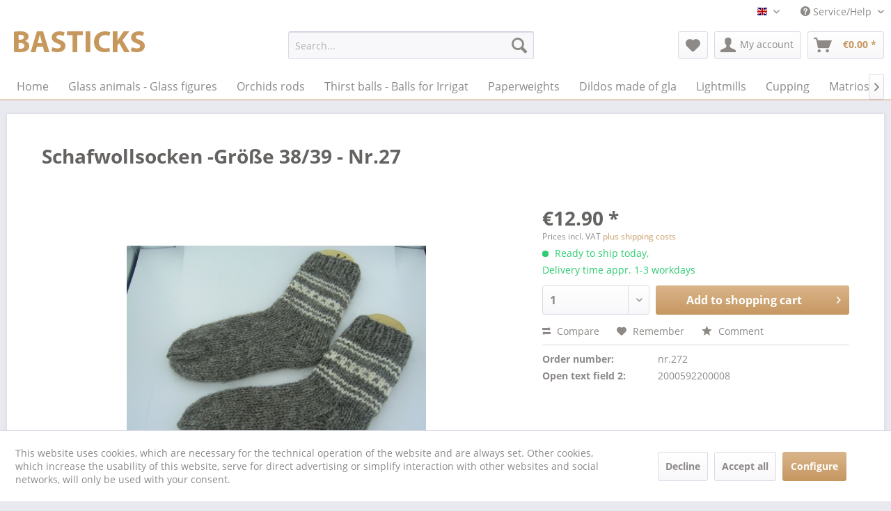

--- FILE ---
content_type: text/html; charset=UTF-8
request_url: https://www.glasfiguren-bastick.de/en/3839/schafwollsocken-groesse-38/39-nr.27
body_size: 11885
content:
<!DOCTYPE html> <html class="no-js" lang="en" itemscope="itemscope" itemtype="https://schema.org/WebPage"> <head> <meta charset="utf-8"> <meta name="author" content="" /> <meta name="robots" content="index,follow" /> <meta name="revisit-after" content="15 days" /> <meta name="keywords" content="Handgestrickte, Schafwollsocken, unbehandelter, Schafschurwolle, Naturfarben." /> <meta name="description" content="Handgestrickte Schafwollsocken aus unbehandelter Schafschurwolle in Naturfarben." /> <meta property="og:type" content="product" /> <meta property="og:site_name" content="Glass Creations Bastick" /> <meta property="og:url" content="https://www.glasfiguren-bastick.de/en/3839/schafwollsocken-groesse-38/39-nr.27" /> <meta property="og:title" content="Schafwollsocken -Größe 38/39 - Nr.27" /> <meta property="og:description" content="Handgestrickte Schafwollsocken aus unbehandelter Schafschurwolle in Naturfarben." /> <meta property="og:image" content="https://www.glasfiguren-bastick.de/media/image/ef/07/85/5922_0.jpg" /> <meta property="product:brand" content="Glasfiguren Bastick" /> <meta property="product:price" content="12,90" /> <meta property="product:product_link" content="https://www.glasfiguren-bastick.de/en/3839/schafwollsocken-groesse-38/39-nr.27" /> <meta name="twitter:card" content="product" /> <meta name="twitter:site" content="Glass Creations Bastick" /> <meta name="twitter:title" content="Schafwollsocken -Größe 38/39 - Nr.27" /> <meta name="twitter:description" content="Handgestrickte Schafwollsocken aus unbehandelter Schafschurwolle in Naturfarben." /> <meta name="twitter:image" content="https://www.glasfiguren-bastick.de/media/image/ef/07/85/5922_0.jpg" /> <meta itemprop="copyrightHolder" content="Glass Creations Bastick" /> <meta itemprop="copyrightYear" content="2014" /> <meta itemprop="isFamilyFriendly" content="True" /> <meta itemprop="image" content="https://www.glasfiguren-bastick.de/media/image/6a/18/0b/logo.png" /> <meta name="viewport" content="width=device-width, initial-scale=1.0"> <meta name="mobile-web-app-capable" content="yes"> <meta name="apple-mobile-web-app-title" content="Glass Creations Bastick"> <meta name="apple-mobile-web-app-capable" content="yes"> <meta name="apple-mobile-web-app-status-bar-style" content="default"> <link rel="alternate" hreflang="de-DE" href="https://www.glasfiguren-bastick.de/schafwollsocken/gr/3839/schafwollsocken-groesse" /> <link rel="alternate" hreflang="en-GB" href="https://www.glasfiguren-bastick.de/en/3839/schafwollsocken-groesse-38/39-nr.27" /> <link rel="apple-touch-icon-precomposed" href="https://www.glasfiguren-bastick.de/media/unknown/35/3e/ef/faviconZz1hmpxrS41aH.ico"> <link rel="shortcut icon" href="https://www.glasfiguren-bastick.de/media/unknown/35/3e/ef/faviconZz1hmpxrS41aH.ico"> <meta name="msapplication-navbutton-color" content="#C69761" /> <meta name="application-name" content="Glass Creations Bastick" /> <meta name="msapplication-starturl" content="https://www.glasfiguren-bastick.de/en/" /> <meta name="msapplication-window" content="width=1024;height=768" /> <meta name="msapplication-TileImage" content="https://www.glasfiguren-bastick.de/media/unknown/35/3e/ef/faviconZz1hmpxrS41aH.ico"> <meta name="msapplication-TileColor" content="#C69761"> <meta name="theme-color" content="#C69761" /> <link rel="canonical" href="https://www.glasfiguren-bastick.de/en/3839/schafwollsocken-groesse-38/39-nr.27" /> <title itemprop="name">Schafwollsocken -Größe 38/39 - Nr.27 | Glass Creations Bastick</title> <link href="/web/cache/1643631175_35cdbad64e4e9794a78b24deb7751478.css" media="all" rel="stylesheet" type="text/css" /> </head> <body class="is--ctl-detail is--act-index" > <div class="page-wrap"> <noscript class="noscript-main"> <div class="alert is--warning"> <div class="alert--icon"> <i class="icon--element icon--warning"></i> </div> <div class="alert--content"> To be able to use Glass&#x20;Creations&#x20;Bastick in full range, we recommend activating Javascript in your browser. </div> </div> </noscript> <header class="header-main"> <div class="top-bar"> <div class="container block-group"> <nav class="top-bar--navigation block" role="menubar">  <div class="top-bar--language navigation--entry"> <form method="post" class="language--form"> <div class="field--select"> <div class="language--flag en_GB">Glasfiguren Bastick Englisch</div> <div class="select-field"> <select name="__shop" class="language--select" data-auto-submit="true"> <option value="1" > Glasfiguren Bastick </option> <option value="3" selected="selected"> Glasfiguren Bastick Englisch </option> </select> </div> <input type="hidden" name="__redirect" value="1"> </div> </form> </div>  <div class="navigation--entry entry--compare is--hidden" role="menuitem" aria-haspopup="true" data-drop-down-menu="true">   </div> <div class="navigation--entry entry--service has--drop-down" role="menuitem" aria-haspopup="true" data-drop-down-menu="true"> <i class="icon--service"></i> Service/Help <ul class="service--list is--rounded" role="menu"> <li class="service--entry" role="menuitem"> <a class="service--link" href="https://www.glasfiguren-bastick.de/en/ueber-uns/lauscha-glaskunst" title="Über uns / Lauscha Glaskunst" > Über uns / Lauscha Glaskunst </a> </li> <li class="service--entry" role="menuitem"> <a class="service--link" href="https://www.glasfiguren-bastick.de/en/kontaktformular" title="Kontakt" target="_self"> Kontakt </a> </li> <li class="service--entry" role="menuitem"> <a class="service--link" href="https://www.glasfiguren-bastick.de/en/versand-und-zahlungsbedingungen" title="Versand und Zahlungsbedingungen" > Versand und Zahlungsbedingungen </a> </li> <li class="service--entry" role="menuitem"> <a class="service--link" href="https://www.glasfiguren-bastick.de/en/widerrufsrecht" title="Widerrufsrecht" > Widerrufsrecht </a> </li> <li class="service--entry" role="menuitem"> <a class="service--link" href="https://www.glasfiguren-bastick.de/en/privatsphaere-und-datenschutz" title="Privatsphäre und Datenschutz" > Privatsphäre und Datenschutz </a> </li> <li class="service--entry" role="menuitem"> <a class="service--link" href="https://www.glasfiguren-bastick.de/en/agb" title="AGB" > AGB </a> </li> <li class="service--entry" role="menuitem"> <a class="service--link" href="https://www.glasfiguren-bastick.de/en/impressum" title="Impressum" > Impressum </a> </li> </ul> </div> </nav> </div> </div> <div class="container header--navigation"> <div class="logo-main block-group" role="banner"> <div class="logo--shop block"> <a class="logo--link" href="https://www.glasfiguren-bastick.de/en/" title="Glass Creations Bastick - Switch to homepage"> <picture> <source srcset="https://www.glasfiguren-bastick.de/media/image/6a/18/0b/logo.png" media="(min-width: 78.75em)"> <source srcset="https://www.glasfiguren-bastick.de/media/image/6a/18/0b/logo.png" media="(min-width: 64em)"> <source srcset="https://www.glasfiguren-bastick.de/media/image/6a/18/0b/logo.png" media="(min-width: 48em)"> <img srcset="https://www.glasfiguren-bastick.de/media/image/6a/18/0b/logo.png" alt="Glass Creations Bastick - Switch to homepage" /> </picture> </a> </div> </div> <nav class="shop--navigation block-group"> <ul class="navigation--list block-group" role="menubar"> <li class="navigation--entry entry--menu-left" role="menuitem"> <a class="entry--link entry--trigger btn is--icon-left" href="#offcanvas--left" data-offcanvas="true" data-offCanvasSelector=".sidebar-main" aria-label="Menu"> <i class="icon--menu"></i> Menu </a> </li> <li class="navigation--entry entry--search" role="menuitem" data-search="true" aria-haspopup="true" data-minLength="3"> <a class="btn entry--link entry--trigger" href="#show-hide--search" title="Show / close search" aria-label="Show / close search"> <i class="icon--search"></i> <span class="search--display">Search</span> </a> <form action="/en/search" method="get" class="main-search--form"> <input type="search" name="sSearch" aria-label="Search..." class="main-search--field" autocomplete="off" autocapitalize="off" placeholder="Search..." maxlength="30" /> <button type="submit" class="main-search--button" aria-label="Search"> <i class="icon--search"></i> <span class="main-search--text">Search</span> </button> <div class="form--ajax-loader">&nbsp;</div> </form> <div class="main-search--results"></div> </li>  <li class="navigation--entry entry--notepad" role="menuitem"> <a href="https://www.glasfiguren-bastick.de/en/note" title="Wish list" aria-label="Wish list" class="btn"> <i class="icon--heart"></i> </a> </li> <li class="navigation--entry entry--account with-slt" role="menuitem" data-offcanvas="true" data-offCanvasSelector=".account--dropdown-navigation"> <a href="https://www.glasfiguren-bastick.de/en/account" title="My account" aria-label="My account" class="btn is--icon-left entry--link account--link"> <i class="icon--account"></i> <span class="account--display"> My account </span> </a> <div class="account--dropdown-navigation"> <div class="navigation--smartphone"> <div class="entry--close-off-canvas"> <a href="#close-account-menu" class="account--close-off-canvas" title="Close menu" aria-label="Close menu"> Close menu <i class="icon--arrow-right"></i> </a> </div> </div> <div class="account--menu is--rounded is--personalized"> <span class="navigation--headline"> My account </span> <div class="account--menu-container"> <ul class="sidebar--navigation navigation--list is--level0 show--active-items"> <li class="navigation--entry"> <span class="navigation--signin"> <a href="https://www.glasfiguren-bastick.de/en/account#hide-registration" class="blocked--link btn is--primary navigation--signin-btn" data-collapseTarget="#registration" data-action="close"> Sign in </a> <span class="navigation--register"> or <a href="https://www.glasfiguren-bastick.de/en/account#show-registration" class="blocked--link" data-collapseTarget="#registration" data-action="open"> register </a> </span> </span> </li> <li class="navigation--entry"> <a href="https://www.glasfiguren-bastick.de/en/account" title="Overview" class="navigation--link"> Overview </a> </li> <li class="navigation--entry"> <a href="https://www.glasfiguren-bastick.de/en/account/profile" title="Profile" class="navigation--link" rel="nofollow"> Profile </a> </li> <li class="navigation--entry"> <a href="https://www.glasfiguren-bastick.de/en/address/index/sidebar/" title="Addresses" class="navigation--link" rel="nofollow"> Addresses </a> </li> <li class="navigation--entry"> <a href="https://www.glasfiguren-bastick.de/en/account/payment" title="Payment methods" class="navigation--link" rel="nofollow"> Payment methods </a> </li> <li class="navigation--entry"> <a href="https://www.glasfiguren-bastick.de/en/account/orders" title="Orders " class="navigation--link" rel="nofollow"> Orders </a> </li> <li class="navigation--entry"> <a href="https://www.glasfiguren-bastick.de/en/account/downloads" title="Instant downloads" class="navigation--link" rel="nofollow"> Instant downloads </a> </li> <li class="navigation--entry"> <a href="https://www.glasfiguren-bastick.de/en/note" title="Wish list" class="navigation--link" rel="nofollow"> Wish list </a> </li> </ul> </div> </div> </div> </li> <li class="navigation--entry entry--cart" role="menuitem"> <a class="btn is--icon-left cart--link" href="https://www.glasfiguren-bastick.de/en/checkout/cart" title="Shopping cart" aria-label="Shopping cart"> <span class="cart--display"> Shopping cart </span> <span class="badge is--primary is--minimal cart--quantity is--hidden">0</span> <i class="icon--basket"></i> <span class="cart--amount"> &euro;0.00 * </span> </a> <div class="ajax-loader">&nbsp;</div> </li>  </ul> </nav> <div class="container--ajax-cart" data-collapse-cart="true" data-displayMode="offcanvas"></div> </div> </header> <nav class="navigation-main"> <div class="container" data-menu-scroller="true" data-listSelector=".navigation--list.container" data-viewPortSelector=".navigation--list-wrapper"> <div class="navigation--list-wrapper"> <ul class="navigation--list container" role="menubar" itemscope="itemscope" itemtype="https://schema.org/SiteNavigationElement"> <li class="navigation--entry is--home" role="menuitem"><a class="navigation--link is--first" href="https://www.glasfiguren-bastick.de/en/" title="Home" aria-label="Home" itemprop="url"><span itemprop="name">Home</span></a></li><li class="navigation--entry" role="menuitem"><a class="navigation--link" href="https://www.glasfiguren-bastick.de/en/glass-animals-glass-figures/" title="Glass animals - Glass figures" aria-label="Glass animals - Glass figures" itemprop="url"><span itemprop="name">Glass animals - Glass figures</span></a></li><li class="navigation--entry" role="menuitem"><a class="navigation--link" href="https://www.glasfiguren-bastick.de/en/orchids-rods/" title="Orchids rods" aria-label="Orchids rods" itemprop="url"><span itemprop="name">Orchids rods</span></a></li><li class="navigation--entry" role="menuitem"><a class="navigation--link" href="https://www.glasfiguren-bastick.de/en/thirst-balls-balls-for-irrigat/" title="Thirst balls - Balls for Irrigat" aria-label="Thirst balls - Balls for Irrigat" itemprop="url"><span itemprop="name">Thirst balls - Balls for Irrigat</span></a></li><li class="navigation--entry" role="menuitem"><a class="navigation--link" href="https://www.glasfiguren-bastick.de/en/paperweights/" title="Paperweights" aria-label="Paperweights" itemprop="url"><span itemprop="name">Paperweights</span></a></li><li class="navigation--entry" role="menuitem"><a class="navigation--link" href="https://www.glasfiguren-bastick.de/en/dildos-made-8203-8203-of-gla/" title="Dildos made &#8203;&#8203;of gla" aria-label="Dildos made &#8203;&#8203;of gla" itemprop="url"><span itemprop="name">Dildos made &#8203;&#8203;of gla</span></a></li><li class="navigation--entry" role="menuitem"><a class="navigation--link" href="https://www.glasfiguren-bastick.de/en/lightmills/" title="Lightmills" aria-label="Lightmills" itemprop="url"><span itemprop="name">Lightmills</span></a></li><li class="navigation--entry" role="menuitem"><a class="navigation--link" href="https://www.glasfiguren-bastick.de/en/cupping/" title="Cupping" aria-label="Cupping" itemprop="url"><span itemprop="name">Cupping</span></a></li><li class="navigation--entry" role="menuitem"><a class="navigation--link" href="https://www.glasfiguren-bastick.de/en/matrioschkas/" title="Matrioschkas" aria-label="Matrioschkas" itemprop="url"><span itemprop="name">Matrioschkas</span></a></li><li class="navigation--entry" role="menuitem"><a class="navigation--link" href="https://www.glasfiguren-bastick.de/en/walking-sticks/" title="Walking sticks" aria-label="Walking sticks" itemprop="url"><span itemprop="name">Walking sticks</span></a></li><li class="navigation--entry" role="menuitem"><a class="navigation--link" href="https://www.glasfiguren-bastick.de/en/cowparade/" title="CowParade" aria-label="CowParade" itemprop="url"><span itemprop="name">CowParade</span></a></li><li class="navigation--entry" role="menuitem"><a class="navigation--link" href="https://www.glasfiguren-bastick.de/en/easter-eggs-made-8203-8203-o/" title="Easter eggs made &#8203;&#8203;o" aria-label="Easter eggs made &#8203;&#8203;o" itemprop="url"><span itemprop="name">Easter eggs made &#8203;&#8203;o</span></a></li><li class="navigation--entry" role="menuitem"><a class="navigation--link" href="https://www.glasfiguren-bastick.de/en/russ.-paint-cans/" title="Russ. paint cans" aria-label="Russ. paint cans" itemprop="url"><span itemprop="name">Russ. paint cans</span></a></li><li class="navigation--entry" role="menuitem"><a class="navigation--link" href="https://www.glasfiguren-bastick.de/en/thimbles/" title="Thimbles" aria-label="Thimbles" itemprop="url"><span itemprop="name">Thimbles</span></a></li><li class="navigation--entry" role="menuitem"><a class="navigation--link" href="https://www.glasfiguren-bastick.de/en/ducks-for-bath/" title="Ducks for bath" aria-label="Ducks for bath" itemprop="url"><span itemprop="name">Ducks for bath</span></a></li><li class="navigation--entry" role="menuitem"><a class="navigation--link" href="https://www.glasfiguren-bastick.de/en/sheep-wool-socks/" title="Sheep wool socks" aria-label="Sheep wool socks" itemprop="url"><span itemprop="name">Sheep wool socks</span></a></li><li class="navigation--entry" role="menuitem"><a class="navigation--link" href="https://www.glasfiguren-bastick.de/en/hui-hui-machinery/" title="Hui Hui Machinery" aria-label="Hui Hui Machinery" itemprop="url"><span itemprop="name">Hui Hui Machinery</span></a></li> </ul> </div> </div> </nav> <section class="content-main container block-group"> <nav class="product--navigation"> <a href="#" class="navigation--link link--prev"> <div class="link--prev-button"> <span class="link--prev-inner">Previous</span> </div> <div class="image--wrapper"> <div class="image--container"></div> </div> </a> <a href="#" class="navigation--link link--next"> <div class="link--next-button"> <span class="link--next-inner">Next</span> </div> <div class="image--wrapper"> <div class="image--container"></div> </div> </a> </nav> <div class="content-main--inner"> <div id='cookie-consent' class='off-canvas is--left block-transition' data-cookie-consent-manager='true'> <div class='cookie-consent--header cookie-consent--close'> Cookie preferences <i class="icon--arrow-right"></i> </div> <div class='cookie-consent--description'> This website uses cookies, which are necessary for the technical operation of the website and are always set. Other cookies, which increase the comfort when using this website, are used for direct advertising or to facilitate interaction with other websites and social networks, are only set with your consent. </div> <div class='cookie-consent--configuration'> <div class='cookie-consent--configuration-header'> <div class='cookie-consent--configuration-header-text'>Configuration</div> </div> <div class='cookie-consent--configuration-main'> <div class='cookie-consent--group'> <input type="hidden" class="cookie-consent--group-name" value="technical" /> <label class="cookie-consent--group-state cookie-consent--state-input cookie-consent--required"> <input type="checkbox" name="technical-state" class="cookie-consent--group-state-input" disabled="disabled" checked="checked"/> <span class="cookie-consent--state-input-element"></span> </label> <div class='cookie-consent--group-title' data-collapse-panel='true' data-contentSiblingSelector=".cookie-consent--group-container"> <div class="cookie-consent--group-title-label cookie-consent--state-label"> Technically required </div> <span class="cookie-consent--group-arrow is-icon--right"> <i class="icon--arrow-right"></i> </span> </div> <div class='cookie-consent--group-container'> <div class='cookie-consent--group-description'> These cookies are necessary for the basic functions of the shop. </div> <div class='cookie-consent--cookies-container'> <div class='cookie-consent--cookie'> <input type="hidden" class="cookie-consent--cookie-name" value="allowCookie" /> <label class="cookie-consent--cookie-state cookie-consent--state-input cookie-consent--required"> <input type="checkbox" name="allowCookie-state" class="cookie-consent--cookie-state-input" disabled="disabled" checked="checked" /> <span class="cookie-consent--state-input-element"></span> </label> <div class='cookie--label cookie-consent--state-label'> "Allow all cookies" cookie </div> </div> <div class='cookie-consent--cookie'> <input type="hidden" class="cookie-consent--cookie-name" value="cookieDeclined" /> <label class="cookie-consent--cookie-state cookie-consent--state-input cookie-consent--required"> <input type="checkbox" name="cookieDeclined-state" class="cookie-consent--cookie-state-input" disabled="disabled" checked="checked" /> <span class="cookie-consent--state-input-element"></span> </label> <div class='cookie--label cookie-consent--state-label'> "Decline all cookies" cookie </div> </div> <div class='cookie-consent--cookie'> <input type="hidden" class="cookie-consent--cookie-name" value="csrf_token" /> <label class="cookie-consent--cookie-state cookie-consent--state-input cookie-consent--required"> <input type="checkbox" name="csrf_token-state" class="cookie-consent--cookie-state-input" disabled="disabled" checked="checked" /> <span class="cookie-consent--state-input-element"></span> </label> <div class='cookie--label cookie-consent--state-label'> CSRF token </div> </div> <div class='cookie-consent--cookie'> <input type="hidden" class="cookie-consent--cookie-name" value="cookiePreferences" /> <label class="cookie-consent--cookie-state cookie-consent--state-input cookie-consent--required"> <input type="checkbox" name="cookiePreferences-state" class="cookie-consent--cookie-state-input" disabled="disabled" checked="checked" /> <span class="cookie-consent--state-input-element"></span> </label> <div class='cookie--label cookie-consent--state-label'> Cookie preferences </div> </div> <div class='cookie-consent--cookie'> <input type="hidden" class="cookie-consent--cookie-name" value="currency" /> <label class="cookie-consent--cookie-state cookie-consent--state-input cookie-consent--required"> <input type="checkbox" name="currency-state" class="cookie-consent--cookie-state-input" disabled="disabled" checked="checked" /> <span class="cookie-consent--state-input-element"></span> </label> <div class='cookie--label cookie-consent--state-label'> Currency change </div> </div> <div class='cookie-consent--cookie'> <input type="hidden" class="cookie-consent--cookie-name" value="slt" /> <label class="cookie-consent--cookie-state cookie-consent--state-input cookie-consent--required"> <input type="checkbox" name="slt-state" class="cookie-consent--cookie-state-input" disabled="disabled" checked="checked" /> <span class="cookie-consent--state-input-element"></span> </label> <div class='cookie--label cookie-consent--state-label'> Customer recognition </div> </div> <div class='cookie-consent--cookie'> <input type="hidden" class="cookie-consent--cookie-name" value="nocache" /> <label class="cookie-consent--cookie-state cookie-consent--state-input cookie-consent--required"> <input type="checkbox" name="nocache-state" class="cookie-consent--cookie-state-input" disabled="disabled" checked="checked" /> <span class="cookie-consent--state-input-element"></span> </label> <div class='cookie--label cookie-consent--state-label'> Customer-specific caching </div> </div> <div class='cookie-consent--cookie'> <input type="hidden" class="cookie-consent--cookie-name" value="x-cache-context-hash" /> <label class="cookie-consent--cookie-state cookie-consent--state-input cookie-consent--required"> <input type="checkbox" name="x-cache-context-hash-state" class="cookie-consent--cookie-state-input" disabled="disabled" checked="checked" /> <span class="cookie-consent--state-input-element"></span> </label> <div class='cookie--label cookie-consent--state-label'> Individual prices </div> </div> <div class='cookie-consent--cookie'> <input type="hidden" class="cookie-consent--cookie-name" value="shop" /> <label class="cookie-consent--cookie-state cookie-consent--state-input cookie-consent--required"> <input type="checkbox" name="shop-state" class="cookie-consent--cookie-state-input" disabled="disabled" checked="checked" /> <span class="cookie-consent--state-input-element"></span> </label> <div class='cookie--label cookie-consent--state-label'> Selected shop </div> </div> <div class='cookie-consent--cookie'> <input type="hidden" class="cookie-consent--cookie-name" value="session" /> <label class="cookie-consent--cookie-state cookie-consent--state-input cookie-consent--required"> <input type="checkbox" name="session-state" class="cookie-consent--cookie-state-input" disabled="disabled" checked="checked" /> <span class="cookie-consent--state-input-element"></span> </label> <div class='cookie--label cookie-consent--state-label'> Session </div> </div> </div> </div> </div> <div class='cookie-consent--group'> <input type="hidden" class="cookie-consent--group-name" value="comfort" /> <label class="cookie-consent--group-state cookie-consent--state-input"> <input type="checkbox" name="comfort-state" class="cookie-consent--group-state-input"/> <span class="cookie-consent--state-input-element"></span> </label> <div class='cookie-consent--group-title' data-collapse-panel='true' data-contentSiblingSelector=".cookie-consent--group-container"> <div class="cookie-consent--group-title-label cookie-consent--state-label"> Comfort functions </div> <span class="cookie-consent--group-arrow is-icon--right"> <i class="icon--arrow-right"></i> </span> </div> <div class='cookie-consent--group-container'> <div class='cookie-consent--group-description'> These cookies are used to make the shopping experience even more appealing, for example for the recognition of the visitor. </div> <div class='cookie-consent--cookies-container'> <div class='cookie-consent--cookie'> <input type="hidden" class="cookie-consent--cookie-name" value="sUniqueID" /> <label class="cookie-consent--cookie-state cookie-consent--state-input"> <input type="checkbox" name="sUniqueID-state" class="cookie-consent--cookie-state-input" /> <span class="cookie-consent--state-input-element"></span> </label> <div class='cookie--label cookie-consent--state-label'> Note </div> </div> </div> </div> </div> <div class='cookie-consent--group'> <input type="hidden" class="cookie-consent--group-name" value="statistics" /> <label class="cookie-consent--group-state cookie-consent--state-input"> <input type="checkbox" name="statistics-state" class="cookie-consent--group-state-input"/> <span class="cookie-consent--state-input-element"></span> </label> <div class='cookie-consent--group-title' data-collapse-panel='true' data-contentSiblingSelector=".cookie-consent--group-container"> <div class="cookie-consent--group-title-label cookie-consent--state-label"> Statistics & Tracking </div> <span class="cookie-consent--group-arrow is-icon--right"> <i class="icon--arrow-right"></i> </span> </div> <div class='cookie-consent--group-container'> <div class='cookie-consent--cookies-container'> <div class='cookie-consent--cookie'> <input type="hidden" class="cookie-consent--cookie-name" value="partner" /> <label class="cookie-consent--cookie-state cookie-consent--state-input"> <input type="checkbox" name="partner-state" class="cookie-consent--cookie-state-input" /> <span class="cookie-consent--state-input-element"></span> </label> <div class='cookie--label cookie-consent--state-label'> Affiliate program </div> </div> <div class='cookie-consent--cookie'> <input type="hidden" class="cookie-consent--cookie-name" value="x-ua-device" /> <label class="cookie-consent--cookie-state cookie-consent--state-input"> <input type="checkbox" name="x-ua-device-state" class="cookie-consent--cookie-state-input" /> <span class="cookie-consent--state-input-element"></span> </label> <div class='cookie--label cookie-consent--state-label'> Track device being used </div> </div> </div> </div> </div> </div> </div> <div class="cookie-consent--save"> <input class="cookie-consent--save-button btn is--primary" type="button" value="Save preferences" /> </div> </div> <aside class="sidebar-main off-canvas"> <div class="navigation--smartphone"> <ul class="navigation--list "> <li class="navigation--entry entry--close-off-canvas"> <a href="#close-categories-menu" title="Close menu" class="navigation--link"> Close menu <i class="icon--arrow-right"></i> </a> </li> </ul> <div class="mobile--switches">  <div class="top-bar--language navigation--entry"> <form method="post" class="language--form"> <div class="field--select"> <div class="language--flag en_GB">Glasfiguren Bastick Englisch</div> <div class="select-field"> <select name="__shop" class="language--select" data-auto-submit="true"> <option value="1" > Glasfiguren Bastick </option> <option value="3" selected="selected"> Glasfiguren Bastick Englisch </option> </select> </div> <input type="hidden" name="__redirect" value="1"> </div> </form> </div>  </div> </div> <div class="sidebar--categories-wrapper" data-subcategory-nav="true" data-mainCategoryId="122" data-categoryId="0" data-fetchUrl=""> <div class="categories--headline navigation--headline"> Categories </div> <div class="sidebar--categories-navigation"> <ul class="sidebar--navigation categories--navigation navigation--list is--drop-down is--level0 is--rounded" role="menu"> <li class="navigation--entry has--sub-children" role="menuitem"> <a class="navigation--link link--go-forward" href="https://www.glasfiguren-bastick.de/en/glass-animals-glass-figures/" data-categoryId="168" data-fetchUrl="/en/widgets/listing/getCategory/categoryId/168" title="Glass animals - Glass figures" > Glass animals - Glass figures <span class="is--icon-right"> <i class="icon--arrow-right"></i> </span> </a> </li> <li class="navigation--entry" role="menuitem"> <a class="navigation--link" href="https://www.glasfiguren-bastick.de/en/orchids-rods/" data-categoryId="150" data-fetchUrl="/en/widgets/listing/getCategory/categoryId/150" title="Orchids rods" > Orchids rods </a> </li> <li class="navigation--entry" role="menuitem"> <a class="navigation--link" href="https://www.glasfiguren-bastick.de/en/thirst-balls-balls-for-irrigat/" data-categoryId="135" data-fetchUrl="/en/widgets/listing/getCategory/categoryId/135" title="Thirst balls - Balls for Irrigat" > Thirst balls - Balls for Irrigat </a> </li> <li class="navigation--entry" role="menuitem"> <a class="navigation--link" href="https://www.glasfiguren-bastick.de/en/paperweights/" data-categoryId="164" data-fetchUrl="/en/widgets/listing/getCategory/categoryId/164" title="Paperweights" > Paperweights </a> </li> <li class="navigation--entry" role="menuitem"> <a class="navigation--link" href="https://www.glasfiguren-bastick.de/en/dildos-made-8203-8203-of-gla/" data-categoryId="138" data-fetchUrl="/en/widgets/listing/getCategory/categoryId/138" title="Dildos made &amp;#8203;&amp;#8203;of gla" > Dildos made &#8203;&#8203;of gla </a> </li> <li class="navigation--entry" role="menuitem"> <a class="navigation--link" href="https://www.glasfiguren-bastick.de/en/lightmills/" data-categoryId="151" data-fetchUrl="/en/widgets/listing/getCategory/categoryId/151" title="Lightmills" > Lightmills </a> </li> <li class="navigation--entry" role="menuitem"> <a class="navigation--link" href="https://www.glasfiguren-bastick.de/en/cupping/" data-categoryId="145" data-fetchUrl="/en/widgets/listing/getCategory/categoryId/145" title="Cupping" > Cupping </a> </li> <li class="navigation--entry" role="menuitem"> <a class="navigation--link" href="https://www.glasfiguren-bastick.de/en/matrioschkas/" data-categoryId="166" data-fetchUrl="/en/widgets/listing/getCategory/categoryId/166" title="Matrioschkas" > Matrioschkas </a> </li> <li class="navigation--entry" role="menuitem"> <a class="navigation--link" href="https://www.glasfiguren-bastick.de/en/walking-sticks/" data-categoryId="162" data-fetchUrl="/en/widgets/listing/getCategory/categoryId/162" title="Walking sticks" > Walking sticks </a> </li> <li class="navigation--entry has--sub-children" role="menuitem"> <a class="navigation--link link--go-forward" href="https://www.glasfiguren-bastick.de/en/cowparade/" data-categoryId="142" data-fetchUrl="/en/widgets/listing/getCategory/categoryId/142" title="CowParade" > CowParade <span class="is--icon-right"> <i class="icon--arrow-right"></i> </span> </a> </li> <li class="navigation--entry" role="menuitem"> <a class="navigation--link" href="https://www.glasfiguren-bastick.de/en/easter-eggs-made-8203-8203-o/" data-categoryId="157" data-fetchUrl="/en/widgets/listing/getCategory/categoryId/157" title="Easter eggs made &amp;#8203;&amp;#8203;o" > Easter eggs made &#8203;&#8203;o </a> </li> <li class="navigation--entry" role="menuitem"> <a class="navigation--link" href="https://www.glasfiguren-bastick.de/en/russ.-paint-cans/" data-categoryId="159" data-fetchUrl="/en/widgets/listing/getCategory/categoryId/159" title="Russ. paint cans" > Russ. paint cans </a> </li> <li class="navigation--entry" role="menuitem"> <a class="navigation--link" href="https://www.glasfiguren-bastick.de/en/thimbles/" data-categoryId="154" data-fetchUrl="/en/widgets/listing/getCategory/categoryId/154" title="Thimbles" > Thimbles </a> </li> <li class="navigation--entry" role="menuitem"> <a class="navigation--link" href="https://www.glasfiguren-bastick.de/en/ducks-for-bath/" data-categoryId="140" data-fetchUrl="/en/widgets/listing/getCategory/categoryId/140" title="Ducks for bath" > Ducks for bath </a> </li> <li class="navigation--entry" role="menuitem"> <a class="navigation--link" href="https://www.glasfiguren-bastick.de/en/sheep-wool-socks/" data-categoryId="147" data-fetchUrl="/en/widgets/listing/getCategory/categoryId/147" title="Sheep wool socks" > Sheep wool socks </a> </li> <li class="navigation--entry" role="menuitem"> <a class="navigation--link" href="https://www.glasfiguren-bastick.de/en/hui-hui-machinery/" data-categoryId="171" data-fetchUrl="/en/widgets/listing/getCategory/categoryId/171" title="Hui Hui Machinery" > Hui Hui Machinery </a> </li> </ul> </div> <div class="shop-sites--container is--rounded"> <div class="shop-sites--headline navigation--headline"> Information </div> <ul class="shop-sites--navigation sidebar--navigation navigation--list is--drop-down is--level0" role="menu"> <li class="navigation--entry" role="menuitem"> <a class="navigation--link" href="https://www.glasfiguren-bastick.de/en/ueber-uns/lauscha-glaskunst" title="Über uns / Lauscha Glaskunst" data-categoryId="9" data-fetchUrl="/en/widgets/listing/getCustomPage/pageId/9" > Über uns / Lauscha Glaskunst </a> </li> <li class="navigation--entry" role="menuitem"> <a class="navigation--link" href="https://www.glasfiguren-bastick.de/en/kontaktformular" title="Kontakt" data-categoryId="1" data-fetchUrl="/en/widgets/listing/getCustomPage/pageId/1" target="_self"> Kontakt </a> </li> <li class="navigation--entry" role="menuitem"> <a class="navigation--link" href="https://www.glasfiguren-bastick.de/en/versand-und-zahlungsbedingungen" title="Versand und Zahlungsbedingungen" data-categoryId="6" data-fetchUrl="/en/widgets/listing/getCustomPage/pageId/6" > Versand und Zahlungsbedingungen </a> </li> <li class="navigation--entry" role="menuitem"> <a class="navigation--link" href="https://www.glasfiguren-bastick.de/en/widerrufsrecht" title="Widerrufsrecht" data-categoryId="8" data-fetchUrl="/en/widgets/listing/getCustomPage/pageId/8" > Widerrufsrecht </a> </li> <li class="navigation--entry" role="menuitem"> <a class="navigation--link" href="https://www.glasfiguren-bastick.de/en/privatsphaere-und-datenschutz" title="Privatsphäre und Datenschutz" data-categoryId="7" data-fetchUrl="/en/widgets/listing/getCustomPage/pageId/7" > Privatsphäre und Datenschutz </a> </li> <li class="navigation--entry" role="menuitem"> <a class="navigation--link" href="https://www.glasfiguren-bastick.de/en/agb" title="AGB" data-categoryId="4" data-fetchUrl="/en/widgets/listing/getCustomPage/pageId/4" > AGB </a> </li> <li class="navigation--entry" role="menuitem"> <a class="navigation--link" href="https://www.glasfiguren-bastick.de/en/impressum" title="Impressum" data-categoryId="3" data-fetchUrl="/en/widgets/listing/getCustomPage/pageId/3" > Impressum </a> </li> </ul> </div> <div class="paypal-sidebar panel"> <div class="panel--body"> <a onclick="window.open(this.href, 'olcwhatispaypal','toolbar=no, location=no, directories=no, status=no, menubar=no, scrollbars=yes, resizable=yes, width=400, height=500'); return false;" href="https://www.paypal.com/de/cgi-bin/webscr?cmd=xpt/cps/popup/OLCWhatIsPayPal-outside" title="We accept PayPal" target="_blank" rel="nofollow noopener"> <img class="paypal-sidebar--logo" src="/engine/Shopware/Plugins/Community/Frontend/SwagPaymentPaypal/Views/responsive/frontend/_public/src/img/paypal-logo.png" alt="PayPal Logo"/> </a> </div> </div> </div> </aside> <div class="content--wrapper"> <div class="content product--details" itemscope itemtype="https://schema.org/Product" data-product-navigation="/en/widgets/listing/productNavigation" data-category-id="0" data-main-ordernumber="nr.272" data-ajax-wishlist="true" data-compare-ajax="true" data-ajax-variants-container="true"> <header class="product--header"> <div class="product--info"> <h1 class="product--title" itemprop="name"> Schafwollsocken -Größe 38/39 - Nr.27 </h1> <meta itemprop="gtin13" content="4250545395703"/> <div class="product--rating-container"> <a href="#product--publish-comment" class="product--rating-link" rel="nofollow" title="Comment"> <span class="product--rating"> </span> </a> </div> </div> </header> <div class="product--detail-upper block-group"> <div class="product--image-container image-slider product--image-zoom" data-image-slider="true" data-image-gallery="true" data-maxZoom="0" data-thumbnails=".image--thumbnails" > <div class="image-slider--container no--thumbnails"> <div class="image-slider--slide"> <div class="image--box image-slider--item"> <span class="image--element" data-img-large="https://www.glasfiguren-bastick.de/media/image/31/f5/56/5922_0_1280x1280.jpg" data-img-small="https://www.glasfiguren-bastick.de/media/image/51/e9/aa/5922_0_200x200.jpg" data-img-original="https://www.glasfiguren-bastick.de/media/image/ef/07/85/5922_0.jpg" data-alt="Schafwollsocken -Größe 38/39 - Nr.27"> <span class="image--media"> <img srcset="https://www.glasfiguren-bastick.de/media/image/b5/22/34/5922_0_600x600.jpg, https://www.glasfiguren-bastick.de/media/image/68/c9/76/5922_0_600x600@2x.jpg 2x" src="https://www.glasfiguren-bastick.de/media/image/b5/22/34/5922_0_600x600.jpg" alt="Schafwollsocken -Größe 38/39 - Nr.27" itemprop="image" /> </span> </span> </div> </div> </div> </div> <div class="product--buybox block"> <div class="is--hidden" itemprop="brand" itemtype="https://schema.org/Brand" itemscope> <meta itemprop="name" content="Glasfiguren Bastick" /> </div> <meta itemprop="weight" content="0.5 kg"/> <div itemprop="offers" itemscope itemtype="https://schema.org/Offer" class="buybox--inner"> <meta itemprop="priceCurrency" content="EUR"/> <span itemprop="priceSpecification" itemscope itemtype="https://schema.org/PriceSpecification"> <meta itemprop="valueAddedTaxIncluded" content="true"/> </span> <meta itemprop="url" content="https://www.glasfiguren-bastick.de/en/3839/schafwollsocken-groesse-38/39-nr.27"/> <div class="product--price price--default"> <span class="price--content content--default"> <meta itemprop="price" content="12.90"> &euro;12.90 * </span> </div> <p class="product--tax" data-content="" data-modalbox="true" data-targetSelector="a" data-mode="ajax"> Prices incl. VAT <a title="shipping costs" href="https://www.glasfiguren-bastick.de/en/payment/dispatch" style="text-decoration:underline">plus shipping costs</a> </p> <div class="product--delivery"> <link itemprop="availability" href="https://schema.org/InStock" /> <p class="delivery--information"> <span class="delivery--text delivery--text-available"> <i class="delivery--status-icon delivery--status-available"></i> Ready to ship today, <br/> Delivery time appr. 1-3 workdays </span> </p> </div> <div class="product--configurator"> </div> <form name="sAddToBasket" method="post" action="https://www.glasfiguren-bastick.de/en/checkout/addArticle" class="buybox--form" data-add-article="true" data-eventName="submit" data-showModal="false" data-addArticleUrl="https://www.glasfiguren-bastick.de/en/checkout/ajaxAddArticleCart"> <input type="hidden" name="sActionIdentifier" value=""/> <input type="hidden" name="sAddAccessories" id="sAddAccessories" value=""/> <input type="hidden" name="sAdd" value="nr.272"/> <div class="buybox--button-container block-group"> <div class="buybox--quantity block"> <div class="select-field"> <select id="sQuantity" name="sQuantity" class="quantity--select"> <option value="1">1</option> <option value="2">2</option> </select> </div> </div> <button class="buybox--button block btn is--primary is--icon-right is--center is--large" name="Add to shopping cart"> <span class="buy-btn--cart-add">Add to</span> <span class="buy-btn--cart-text">shopping cart</span> <i class="icon--arrow-right"></i> </button> </div> </form> <nav class="product--actions"> <form action="https://www.glasfiguren-bastick.de/en/compare/add_article/articleID/3839" method="post" class="action--form"> <button type="submit" data-product-compare-add="true" title="Compare" class="action--link action--compare"> <i class="icon--compare"></i> Compare </button> </form> <form action="https://www.glasfiguren-bastick.de/en/note/add/ordernumber/nr.272" method="post" class="action--form"> <button type="submit" class="action--link link--notepad" title="Add to wish list" data-ajaxUrl="https://www.glasfiguren-bastick.de/en/note/ajaxAdd/ordernumber/nr.272" data-text="Saved"> <i class="icon--heart"></i> <span class="action--text">Remember</span> </button> </form> <a href="#content--product-reviews" data-show-tab="true" class="action--link link--publish-comment" rel="nofollow" title="Comment"> <i class="icon--star"></i> Comment </a> </nav> </div> <ul class="product--base-info list--unstyled"> <li class="base-info--entry entry--sku"> <strong class="entry--label"> Order number: </strong> <meta itemprop="productID" content="3839"/> <span class="entry--content" itemprop="sku"> nr.272 </span> </li> <li class="base-info--entry entry-attribute"> <strong class="entry--label"> Open text field 2: </strong> <span class="entry--content"> 2000592200008 </span> </li> </ul> </div> </div> <div class="tab-menu--product"> <div class="tab--navigation"> <a href="#" class="tab--link" title="Description" data-tabName="description">Description</a> <a href="#" class="tab--link" title="Evaluations" data-tabName="rating"> Evaluations <span class="product--rating-count">0</span> </a> </div> <div class="tab--container-list"> <div class="tab--container"> <div class="tab--header"> <a href="#" class="tab--title" title="Description">Description</a> </div> <div class="tab--preview"> Handgestrickte Schafwollsocken aus unbehandelter Schafschurwolle in Naturfarben.<a href="#" class="tab--link" title=" more"> more</a> </div> <div class="tab--content"> <div class="buttons--off-canvas"> <a href="#" title="Close menu" class="close--off-canvas"> <i class="icon--arrow-left"></i> Close menu </a> </div> <div class="content--description"> <div class="content--title"> Product information "Schafwollsocken -Größe 38/39 - Nr.27" </div> <div class="product--description" itemprop="description"> Handgestrickte Schafwollsocken aus unbehandelter Schafschurwolle in Naturfarben. </div> <div class="content--title"> Related links to "Schafwollsocken -Größe 38/39 - Nr.27" </div> <ul class="content--list list--unstyled"> <li class="list--entry"> <a href="https://www.glasfiguren-bastick.de/en/anfrage-formular?sInquiry=detail&sOrdernumber=nr.272" rel="nofollow" class="content--link link--contact" title="Do you have any questions concerning this product?"> <i class="icon--arrow-right"></i> Do you have any questions concerning this product? </a> </li> <li class="list--entry"> <a href="https://www.glasfiguren-bastick.de/en/glasfiguren-bastick/" target="_parent" class="content--link link--supplier" title="Further products by Glasfiguren Bastick"> <i class="icon--arrow-right"></i> Further products by Glasfiguren Bastick </a> </li> </ul> </div> </div> </div> <div class="tab--container"> <div class="tab--header"> <a href="#" class="tab--title" title="Evaluations">Evaluations</a> <span class="product--rating-count">0</span> </div> <div class="tab--preview"> Read, write and discuss reviews...<a href="#" class="tab--link" title=" more"> more</a> </div> <div id="tab--product-comment" class="tab--content"> <div class="buttons--off-canvas"> <a href="#" title="Close menu" class="close--off-canvas"> <i class="icon--arrow-left"></i> Close menu </a> </div> <div class="content--product-reviews" id="detail--product-reviews"> <div class="content--title"> Customer evaluation for "Schafwollsocken -Größe 38/39 - Nr.27" </div> <div class="review--form-container"> <div id="product--publish-comment" class="content--title"> Write an evaluation </div> <div class="alert is--warning is--rounded"> <div class="alert--icon"> <i class="icon--element icon--warning"></i> </div> <div class="alert--content"> Evaluations will be activated after verification. </div> </div> <form method="post" action="https://www.glasfiguren-bastick.de/en/3839/schafwollsocken-groesse-38/39-nr.27?action=rating&amp;c=0#detail--product-reviews" class="content--form review--form"> <input name="sVoteName" type="text" value="" class="review--field" aria-label="Your name" placeholder="Your name" /> <input name="sVoteMail" type="email" value="" class="review--field" aria-label="Your email address" placeholder="Your email address*" required="required" aria-required="true" /> <input name="sVoteSummary" type="text" value="" id="sVoteSummary" class="review--field" aria-label="Summary" placeholder="Summary*" required="required" aria-required="true" /> <div class="field--select review--field select-field"> <select name="sVoteStars" aria-label="Comment"> <option value="10">10 excellent</option> <option value="9">9</option> <option value="8">8</option> <option value="7">7</option> <option value="6">6</option> <option value="5">5</option> <option value="4">4</option> <option value="3">3</option> <option value="2">2</option> <option value="1">1 very poor</option> </select> </div> <textarea name="sVoteComment" placeholder="Your opinion" cols="3" rows="2" class="review--field" aria-label="Your opinion"></textarea> <div class="panel--body is--wide"> <div class="captcha--placeholder" data-captcha="true" data-src="/en/widgets/Captcha/getCaptchaByName/captchaName/default" data-errorMessage="Please fill in the captcha-field correctly." data-hasError="true"> </div> <input type="hidden" name="captchaName" value="default" /> </div> <p class="review--notice"> The fields marked with * are required. </p> <p class="privacy-information block-group"> <input name="privacy-checkbox" type="checkbox" id="privacy-checkbox" required="required" aria-label="I have read the data protection information ." aria-required="true" value="1" class="is--required" /> <label for="privacy-checkbox"> I have read the <a title="data protection information" href="https://www.glasfiguren-bastick.de/en/privatsphaere-und-datenschutz" target="_blank">data protection information</a>. </label> </p> <div class="review--actions"> <button type="submit" class="btn is--primary" name="Submit"> Save </button> </div> </form> </div> </div> </div> </div> </div> </div> <div class="tab-menu--cross-selling"> <div class="tab--navigation"> <a href="#content--also-bought" title="Customers also bought" class="tab--link">Customers also bought</a> <a href="#content--customer-viewed" title="Customers also viewed" class="tab--link">Customers also viewed</a> </div> <div class="tab--container-list"> <div class="tab--container" data-tab-id="alsobought"> <div class="tab--header"> <a href="#" class="tab--title" title="Customers also bought">Customers also bought</a> </div> <div class="tab--content content--also-bought"> </div> </div> <div class="tab--container" data-tab-id="alsoviewed"> <div class="tab--header"> <a href="#" class="tab--title" title="Customers also viewed">Customers also viewed</a> </div> <div class="tab--content content--also-viewed"> </div> </div> </div> </div> </div> </div> <div class="last-seen-products is--hidden" data-last-seen-products="true" data-productLimit="5"> <div class="last-seen-products--title"> Viewed </div> <div class="last-seen-products--slider product-slider" data-product-slider="true"> <div class="last-seen-products--container product-slider--container"></div> </div> </div> </div> </section> <footer class="footer-main"> <div class="container"> <div class="footer--columns block-group"> <div class="footer--column column--hotline is--first block"> <div class="column--headline">Service hotline</div> <div class="column--content"> <p class="column--desc">Telephone support and counselling under:<br /><br /><a href="tel:+4915787811666" class="footer--phone-link">0157 87 811 666</a><br/>Mon-Fri, 9 am - 5 pm</p> </div> </div> <div class="footer--column column--menu block"> <div class="column--headline">Shop service</div> <nav class="column--navigation column--content"> <ul class="navigation--list" role="menu"> <li class="navigation--entry" role="menuitem"> <a class="navigation--link" href="https://www.glasfiguren-bastick.de/en/partner" title="Partner" target="_self"> Partner </a> </li> <li class="navigation--entry" role="menuitem"> <a class="navigation--link" href="https://www.glasfiguren-bastick.de/en/preisanfrage/individuelles-produkt" title="Preisanfrage / Individuelles Produkt " target="_self"> Preisanfrage / Individuelles Produkt </a> </li> <li class="navigation--entry" role="menuitem"> <a class="navigation--link" href="https://www.glasfiguren-bastick.de/en/kontaktformular" title="Kontakt" target="_self"> Kontakt </a> </li> <li class="navigation--entry" role="menuitem"> <a class="navigation--link" href="https://www.glasfiguren-bastick.de/en/versand-und-zahlungsbedingungen" title="Versand und Zahlungsbedingungen"> Versand und Zahlungsbedingungen </a> </li> <li class="navigation--entry" role="menuitem"> <a class="navigation--link" href="https://www.glasfiguren-bastick.de/en/widerrufsrecht" title="Widerrufsrecht"> Widerrufsrecht </a> </li> <li class="navigation--entry" role="menuitem"> <a class="navigation--link" href="https://www.glasfiguren-bastick.de/en/agb" title="AGB"> AGB </a> </li> </ul> </nav> </div> <div class="footer--column column--menu block"> <div class="column--headline">Information</div> <nav class="column--navigation column--content"> <ul class="navigation--list" role="menu"> <li class="navigation--entry" role="menuitem"> <a class="navigation--link" href="https://www.glasfiguren-bastick.de/en/newsletter" title="Newsletter"> Newsletter </a> </li> <li class="navigation--entry" role="menuitem"> <a class="navigation--link" href="https://www.glasfiguren-bastick.de/en/ueber-uns/lauscha-glaskunst" title="Über uns / Lauscha Glaskunst"> Über uns / Lauscha Glaskunst </a> </li> <li class="navigation--entry" role="menuitem"> <a class="navigation--link" href="https://www.glasfiguren-bastick.de/en/privatsphaere-und-datenschutz" title="Privatsphäre und Datenschutz"> Privatsphäre und Datenschutz </a> </li> <li class="navigation--entry" role="menuitem"> <a class="navigation--link" href="https://www.glasfiguren-bastick.de/en/impressum" title="Impressum"> Impressum </a> </li> </ul> </nav> </div> <div class="footer--column column--newsletter is--last block"> <div class="column--headline">Newsletter</div> <div class="column--content" data-newsletter="true"> <p class="column--desc"> Subscribe to the free newsletter and ensure that you will no longer miss any offers or news of Glass Creations Bastick. </p> <form class="newsletter--form" action="https://www.glasfiguren-bastick.de/en/newsletter" method="post"> <input type="hidden" value="1" name="subscribeToNewsletter" /> <div class="content"> <input type="email" aria-label="Your email address" name="newsletter" class="newsletter--field" placeholder="Your email address" /> <button type="submit" aria-label="Subscribe to newsletter" class="newsletter--button btn"> <i class="icon--mail"></i> <span class="button--text">Subscribe to newsletter</span> </button> </div> <p class="privacy-information block-group"> <input name="privacy-checkbox" type="checkbox" id="privacy-checkbox" required="required" aria-label="I have read the data protection information ." aria-required="true" value="1" class="is--required" /> <label for="privacy-checkbox"> I have read the <a title="data protection information" href="https://www.glasfiguren-bastick.de/en/privatsphaere-und-datenschutz" target="_blank">data protection information</a>. </label> </p> </form> </div> </div> </div> <div class="footer--bottom"> <div class="footer--vat-info"> <p class="vat-info--text"> All prices incl. value added tax </p> </div> <div class="container footer-minimal"> <div class="footer--service-menu"> <ul class="service--list is--rounded" role="menu"> <li class="service--entry" role="menuitem"> <a class="service--link" href="https://www.glasfiguren-bastick.de/en/ueber-uns/lauscha-glaskunst" title="Über uns / Lauscha Glaskunst" > Über uns / Lauscha Glaskunst </a> </li> <li class="service--entry" role="menuitem"> <a class="service--link" href="https://www.glasfiguren-bastick.de/en/kontaktformular" title="Kontakt" target="_self"> Kontakt </a> </li> <li class="service--entry" role="menuitem"> <a class="service--link" href="https://www.glasfiguren-bastick.de/en/versand-und-zahlungsbedingungen" title="Versand und Zahlungsbedingungen" > Versand und Zahlungsbedingungen </a> </li> <li class="service--entry" role="menuitem"> <a class="service--link" href="https://www.glasfiguren-bastick.de/en/widerrufsrecht" title="Widerrufsrecht" > Widerrufsrecht </a> </li> <li class="service--entry" role="menuitem"> <a class="service--link" href="https://www.glasfiguren-bastick.de/en/privatsphaere-und-datenschutz" title="Privatsphäre und Datenschutz" > Privatsphäre und Datenschutz </a> </li> <li class="service--entry" role="menuitem"> <a class="service--link" href="https://www.glasfiguren-bastick.de/en/agb" title="AGB" > AGB </a> </li> <li class="service--entry" role="menuitem"> <a class="service--link" href="https://www.glasfiguren-bastick.de/en/impressum" title="Impressum" > Impressum </a> </li> </ul> </div> </div> <div class="footer--copyright"> Realized with Shopware </div> </div> </div> </footer> </div> <div class="page-wrap--cookie-permission is--hidden" data-cookie-permission="true" data-urlPrefix="https://www.glasfiguren-bastick.de/en/" data-title="Cookie Guidelines" data-shopId="3"> <div class="cookie-permission--container cookie-mode--1"> <div class="cookie-permission--content cookie-permission--extra-button"> This website uses cookies, which are necessary for the technical operation of the website and are always set. Other cookies, which increase the usability of this website, serve for direct advertising or simplify interaction with other websites and social networks, will only be used with your consent. </div> <div class="cookie-permission--button cookie-permission--extra-button"> <a href="#" class="cookie-permission--decline-button btn is--large is--center"> Decline </a> <a href="#" class="cookie-permission--accept-button btn is--large is--center"> Accept all </a> <a href="#" class="cookie-permission--configure-button btn is--primary is--large is--center" data-openConsentManager="true"> Configure </a> </div> </div> </div> <script id="footer--js-inline">
var timeNow = 1768610098;
var secureShop = true;
var asyncCallbacks = [];
document.asyncReady = function (callback) {
asyncCallbacks.push(callback);
};
var controller = controller || {"home":"https:\/\/www.glasfiguren-bastick.de\/en\/","vat_check_enabled":"","vat_check_required":"","register":"https:\/\/www.glasfiguren-bastick.de\/en\/register","checkout":"https:\/\/www.glasfiguren-bastick.de\/en\/checkout","ajax_search":"https:\/\/www.glasfiguren-bastick.de\/en\/ajax_search","ajax_cart":"https:\/\/www.glasfiguren-bastick.de\/en\/checkout\/ajaxCart","ajax_validate":"https:\/\/www.glasfiguren-bastick.de\/en\/register","ajax_add_article":"https:\/\/www.glasfiguren-bastick.de\/en\/checkout\/addArticle","ajax_listing":"\/en\/widgets\/listing\/listingCount","ajax_cart_refresh":"https:\/\/www.glasfiguren-bastick.de\/en\/checkout\/ajaxAmount","ajax_address_selection":"https:\/\/www.glasfiguren-bastick.de\/en\/address\/ajaxSelection","ajax_address_editor":"https:\/\/www.glasfiguren-bastick.de\/en\/address\/ajaxEditor"};
var snippets = snippets || { "noCookiesNotice": "We have detected that cookies are disabled in your browser. To be able to use Glass\x20Creations\x20Bastick in full range, we recommend activating Cookies in your browser." };
var themeConfig = themeConfig || {"offcanvasOverlayPage":true};
var lastSeenProductsConfig = lastSeenProductsConfig || {"baseUrl":"\/en","shopId":3,"noPicture":"\/themes\/Frontend\/Responsive\/frontend\/_public\/src\/img\/no-picture.jpg","productLimit":"5","currentArticle":{"articleId":3839,"linkDetailsRewritten":"https:\/\/www.glasfiguren-bastick.de\/en\/3839\/schafwollsocken-groesse-38\/39-nr.27","articleName":"Schafwollsocken -Gr\u00f6\u00dfe 38\/39 - Nr.27","imageTitle":"","images":[{"source":"https:\/\/www.glasfiguren-bastick.de\/media\/image\/51\/e9\/aa\/5922_0_200x200.jpg","retinaSource":"https:\/\/www.glasfiguren-bastick.de\/media\/image\/90\/32\/52\/5922_0_200x200@2x.jpg","sourceSet":"https:\/\/www.glasfiguren-bastick.de\/media\/image\/51\/e9\/aa\/5922_0_200x200.jpg, https:\/\/www.glasfiguren-bastick.de\/media\/image\/90\/32\/52\/5922_0_200x200@2x.jpg 2x"},{"source":"https:\/\/www.glasfiguren-bastick.de\/media\/image\/b5\/22\/34\/5922_0_600x600.jpg","retinaSource":"https:\/\/www.glasfiguren-bastick.de\/media\/image\/68\/c9\/76\/5922_0_600x600@2x.jpg","sourceSet":"https:\/\/www.glasfiguren-bastick.de\/media\/image\/b5\/22\/34\/5922_0_600x600.jpg, https:\/\/www.glasfiguren-bastick.de\/media\/image\/68\/c9\/76\/5922_0_600x600@2x.jpg 2x"},{"source":"https:\/\/www.glasfiguren-bastick.de\/media\/image\/31\/f5\/56\/5922_0_1280x1280.jpg","retinaSource":"https:\/\/www.glasfiguren-bastick.de\/media\/image\/b8\/4c\/d1\/5922_0_1280x1280@2x.jpg","sourceSet":"https:\/\/www.glasfiguren-bastick.de\/media\/image\/31\/f5\/56\/5922_0_1280x1280.jpg, https:\/\/www.glasfiguren-bastick.de\/media\/image\/b8\/4c\/d1\/5922_0_1280x1280@2x.jpg 2x"}]}};
var csrfConfig = csrfConfig || {"generateUrl":"\/en\/csrftoken","basePath":"\/","shopId":3};
var statisticDevices = [
{ device: 'mobile', enter: 0, exit: 767 },
{ device: 'tablet', enter: 768, exit: 1259 },
{ device: 'desktop', enter: 1260, exit: 5160 }
];
var cookieRemoval = cookieRemoval || 1;
</script> <script>
var datePickerGlobalConfig = datePickerGlobalConfig || {
locale: {
weekdays: {
shorthand: ['Sun', 'Mon', 'Tue', 'Wed', 'Thu', 'Fri', 'Sat'],
longhand: ['Sunday', 'Monday', 'Tuesday', 'Wednesday', 'Thursday', 'Friday', 'Saturday']
},
months: {
shorthand: ['Jan', 'Feb', 'Mar', 'Apr', 'May', 'Jun', 'Jul', 'Aug', 'Sep', 'Oct', 'Nov', 'Dec'],
longhand: ['January', 'February', 'March', 'April', 'May', 'June', 'July', 'August', 'September', 'October', 'November', 'December']
},
firstDayOfWeek: 0,
weekAbbreviation: 'Wk',
rangeSeparator: ' to ',
scrollTitle: 'Scroll to change',
toggleTitle: 'Click to open',
daysInMonth: [31, 28, 31, 30, 31, 30, 31, 31, 30, 31, 30, 31]
},
dateFormat: 'Y-m-d',
timeFormat: ' H:i:S',
altFormat: 'F j, Y',
altTimeFormat: ' - H:i'
};
</script> <iframe id="refresh-statistics" width="0" height="0" style="display:none;"></iframe> <script>
/**
* @returns { boolean }
*/
function hasCookiesAllowed () {
if (window.cookieRemoval === 0) {
return true;
}
if (window.cookieRemoval === 1) {
if (document.cookie.indexOf('cookiePreferences') !== -1) {
return true;
}
return document.cookie.indexOf('cookieDeclined') === -1;
}
/**
* Must be cookieRemoval = 2, so only depends on existence of `allowCookie`
*/
return document.cookie.indexOf('allowCookie') !== -1;
}
/**
* @returns { boolean }
*/
function isDeviceCookieAllowed () {
var cookiesAllowed = hasCookiesAllowed();
if (window.cookieRemoval !== 1) {
return cookiesAllowed;
}
return cookiesAllowed && document.cookie.indexOf('"name":"x-ua-device","active":true') !== -1;
}
function isSecure() {
return window.secureShop !== undefined && window.secureShop === true;
}
(function(window, document) {
var par = document.location.search.match(/sPartner=([^&])+/g),
pid = (par && par[0]) ? par[0].substring(9) : null,
cur = document.location.protocol + '//' + document.location.host,
ref = document.referrer.indexOf(cur) === -1 ? document.referrer : null,
url = "/en/widgets/index/refreshStatistic",
pth = document.location.pathname.replace("https://www.glasfiguren-bastick.de/en/", "/");
url += url.indexOf('?') === -1 ? '?' : '&';
url += 'requestPage=' + encodeURIComponent(pth);
url += '&requestController=' + encodeURI("detail");
if(pid) { url += '&partner=' + pid; }
if(ref) { url += '&referer=' + encodeURIComponent(ref); }
url += '&articleId=' + encodeURI("3839");
if (isDeviceCookieAllowed()) {
var i = 0,
device = 'desktop',
width = window.innerWidth,
breakpoints = window.statisticDevices;
if (typeof width !== 'number') {
width = (document.documentElement.clientWidth !== 0) ? document.documentElement.clientWidth : document.body.clientWidth;
}
for (; i < breakpoints.length; i++) {
if (width >= ~~(breakpoints[i].enter) && width <= ~~(breakpoints[i].exit)) {
device = breakpoints[i].device;
}
}
document.cookie = 'x-ua-device=' + device + '; path=/' + (isSecure() ? '; secure;' : '');
}
document
.getElementById('refresh-statistics')
.src = url;
})(window, document);
</script> <script async src="/web/cache/1643631175_35cdbad64e4e9794a78b24deb7751478.js" id="main-script"></script> <script>
/**
* Wrap the replacement code into a function to call it from the outside to replace the method when necessary
*/
var replaceAsyncReady = window.replaceAsyncReady = function() {
document.asyncReady = function (callback) {
if (typeof callback === 'function') {
window.setTimeout(callback.apply(document), 0);
}
};
};
document.getElementById('main-script').addEventListener('load', function() {
if (!asyncCallbacks) {
return false;
}
for (var i = 0; i < asyncCallbacks.length; i++) {
if (typeof asyncCallbacks[i] === 'function') {
asyncCallbacks[i].call(document);
}
}
replaceAsyncReady();
});
</script> </body> </html>